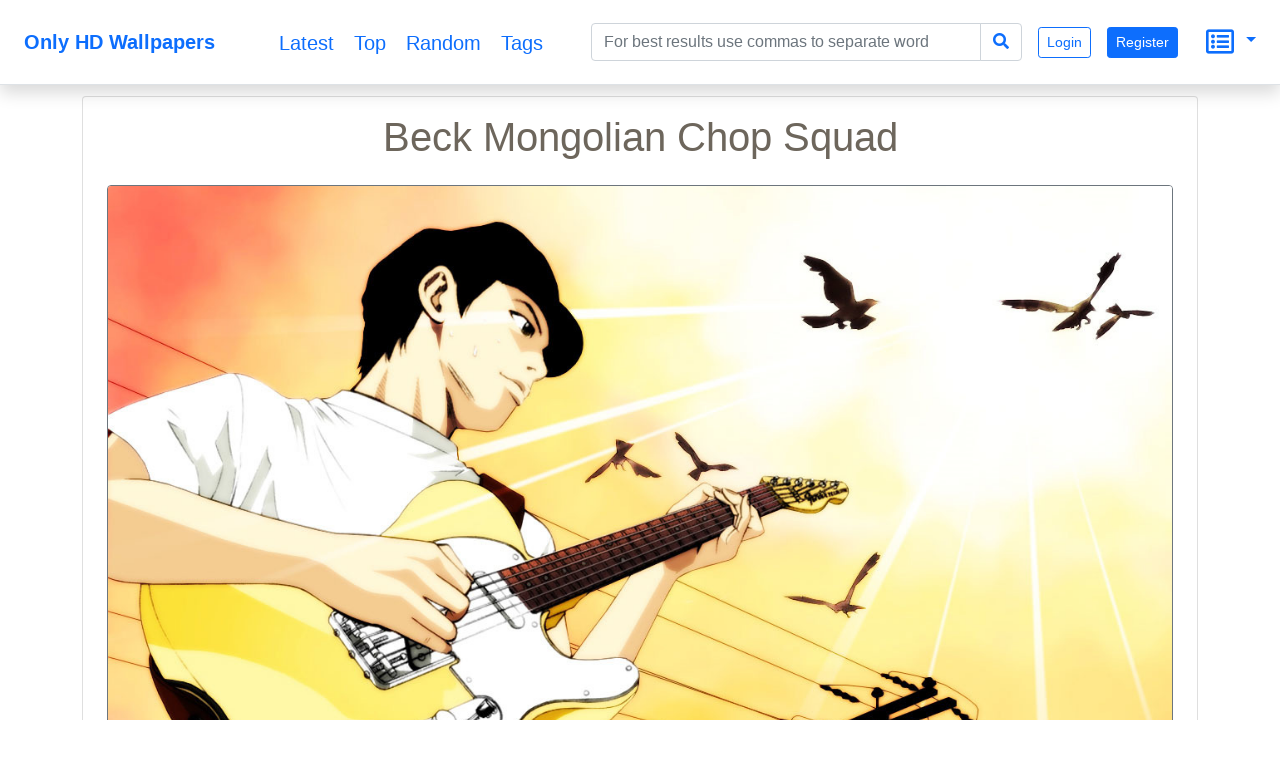

--- FILE ---
content_type: text/html; charset=UTF-8
request_url: https://onlyhdwallpapers.com/beck-mongolian-chop-squad-1U6A
body_size: 7232
content:
<!DOCTYPE html>
<html lang="en">
<head>
    <title>Beck Mongolian Chop Squad</title>
    <meta charset="UTF-8">
    <meta name="viewport" content="width=device-width, initial-scale=1, shrink-to-fit=no">
    <meta name="theme-color" content="#FFF">
    <meta name="author" content="">
    <meta name="google-site-verification" content="bD4tV4Sl-EwlSwu4w1alwBUpBtTV_kAj0pkGjAarY-w">
    <meta name="yandex-verification" content="52377bb9620367bb">
    <meta itemprop="url" content="https://onlyhdwallpapers.com/">
    <meta name="keywords" content="squad, beck, chop, Mongolian, Beck Mongolian Chop Squad">
    <meta name="description" content="Beck Mongolian Chop Squad">
    <link rel="manifest" href="/manifest.webmanifest">
    <link rel="icon" href="/build/images/logo.svg" sizes="any" type="image/svg+xml">
    <link rel="dns-prefetch" href="https://cdnjs.cloudflare.com">
    <link rel="dns-prefetch" href="https://www.googletagmanager.com">
    <link rel="preconnect" href="https://cdnjs.cloudflare.com">
    <link rel="preconnect" href="https://www.googletagmanager.com">
            <script src="/build/runtime.e4b160ba.js" defer></script><script src="/build/416.97b1e356.js" defer></script><script src="/build/448.498ea1a0.js" defer></script><script src="/build/app.cc271edd.js" defer></script>
        <link rel="stylesheet" href="https://cdnjs.cloudflare.com/ajax/libs/twitter-bootstrap/5.0.0-beta3/css/bootstrap.min.css" integrity="sha512-N415hCJJdJx+1UBfULt+i+ihvOn42V/kOjOpp1UTh4CZ70Hx5bDlKryWaqEKfY/8EYOu/C2MuyaluJryK1Lb5Q==" crossorigin="anonymous" />
    <script defer src="https://cdnjs.cloudflare.com/ajax/libs/twitter-bootstrap/5.0.0-beta3/js/bootstrap.bundle.min.js" integrity="sha512-DSdiuNZtfUhehZHXtit9Sa/83i06YSnvT8Js8drwdkVCDMk3JwpIxdhf2oRUByUDB3wguN2iAzoTNfxFAuqGyA==" crossorigin="anonymous"></script>
    <link rel="stylesheet" href="https://cdnjs.cloudflare.com/ajax/libs/font-awesome/5.15.3/css/all.min.css" integrity="sha512-iBBXm8fW90+nuLcSKlbmrPcLa0OT92xO1BIsZ+ywDWZCvqsWgccV3gFoRBv0z+8dLJgyAHIhR35VZc2oM/gI1w==" crossorigin="anonymous" />
    <script src="https://cdnjs.cloudflare.com/ajax/libs/jquery/3.5.1/jquery.min.js" integrity="sha512-bLT0Qm9VnAYZDflyKcBaQ2gg0hSYNQrJ8RilYldYQ1FxQYoCLtUjuuRuZo+fjqhx/qtq/1itJ0C2ejDxltZVFg==" crossorigin="anonymous" referrerpolicy="no-referrer"></script>
    <link rel="stylesheet" href="https://cdnjs.cloudflare.com/ajax/libs/jqueryui/1.12.1/themes/base/jquery-ui.min.css" integrity="sha512-okE4owXD0kfXzgVXBzCDIiSSlpXn3tJbNodngsTnIYPJWjuYhtJ+qMoc0+WUwLHeOwns0wm57Ka903FqQKM1sA==" crossorigin="anonymous" />
    <script defer src="https://cdnjs.cloudflare.com/ajax/libs/jqueryui/1.12.1/jquery-ui.min.js" integrity="sha512-uto9mlQzrs59VwILcLiRYeLKPPbS/bT71da/OEBYEwcdNUk8jYIy+D176RYoop1Da+f9mvkYrmj5MCLZWEtQuA==" crossorigin="anonymous"></script>
            <link rel="stylesheet" href="/build/app.c3e309a7.css">
        <script>
        document.addEventListener('DOMContentLoaded', function (event) {
            let scroller = {
                pageNumber: 1,
                lastPage: false,
                pageLimit: 48
            }
            const scrollObserver = new IntersectionObserver((entries) => {
                entries.forEach((entry) => {
                    callAjax(entry);
                });
            }, { root: null, rootMargin: '0px', threshold: 0 });

            function callAjax(entry) {
                if (entry.intersectionRatio > 0) {
                    $.ajax({
                        type: entry.target.dataset.scrollMethod,
                        url: encodeURI(entry.target.dataset.scrollUrl + entry.target.dataset.scrollQueryParameters) + '&page=' + ++scroller.pageNumber,
                        dataType: 'json',
                        cache: true,
                        success: function (data) {
                            if (data.length) {
                                data.forEach((value) => {
                                    let newElement = generateThumbnailBlock(value);
                                    document.getElementById(entry.target.dataset.target).append(newElement);
                                    lazyImageObserver.observe(newElement);
                                });
                                scroller.timer = window.setTimeout(function () {
                                    callAjax(entry)
                                }, 1000);
                            } else if (!data.length || data.length < scroller.pageLimit) {
                                scroller.lastPage = true;
                                scrollObserver.unobserve(entry.target);
                            }
                        },
                        error: function () {
                            console.log('scroll error in data processing..')
                        }
                    });
                } else {
                    window.clearTimeout(scroller.timer);
                }
            }

            function generateThumbnailBlock(data) {
                let infoElement = document.createElement('i');
                infoElement.className = 'me-2 fas fa-eye';
                let divElement = document.createElement('div');
                divElement.className = 'mt-1';
                divElement.appendChild(infoElement);
                divElement.innerHTML += data.totalViewCount;
                let h2Element = document.createElement('h2');
                h2Element.innerText = data.nameEn;
                h2Element.title = data.nameEn;
                h2Element.className = 'h5 overflow-hidden text-truncate mx-auto';
                h2Element.style.lineHeight = '2rem'
                h2Element.style.maxWidth = '21ch'
                h2Element.setAttribute('itemprop','name');
                h2Element.dataset.bsToggle = 'tooltip';
                h2Element.dataset.placement = 'top';
                let imgElement = document.createElement('img');
                imgElement.alt = data.nameEn;
                imgElement.className = 'rounded border';
                imgElement.setAttribute('itemprop', 'contentUrl');
                imgElement.src = "data:image/svg+xml;charset=UTF-8,%3Csvg xmlns='http://www.w3.org/2000/svg' style='margin: auto; background: rgb(199, 199, 199) none repeat scroll 0%25 0%25; display: block;' width='240px' height='135px' viewBox='0 0 100 100' preserveAspectRatio='xMidYMid'%3E%3Ccircle cx='50' cy='50' r='0' fill='none' stroke='%23949494' stroke-width='2'%3E%3Canimate attributeName='r' repeatCount='indefinite' dur='2s' values='0;48' keyTimes='0;1' keySplines='0 0.2 0.8 1' calcMode='spline' begin='-1s'%3E%3C/animate%3E%3Canimate attributeName='opacity' repeatCount='indefinite' dur='2s' values='1;0' keyTimes='0;1' keySplines='0.2 0 0.8 1' calcMode='spline' begin='-1s'%3E%3C/animate%3E%3C/circle%3E%3Ccircle cx='50' cy='50' r='0' fill='none' stroke='%23939393' stroke-width='2'%3E%3Canimate attributeName='r' repeatCount='indefinite' dur='2s' values='0;48' keyTimes='0;1' keySplines='0 0.2 0.8 1' calcMode='spline'%3E%3C/animate%3E%3Canimate attributeName='opacity' repeatCount='indefinite' dur='2s' values='1;0' keyTimes='0;1' keySplines='0.2 0 0.8 1' calcMode='spline'%3E%3C/animate%3E%3C/circle%3E%3C/svg%3E";
                imgElement.dataset.src = data.imageUrlSmall;
                imgElement.style.width = '100%'
                imgElement.style.height = '100%'
                let sourceElement = document.createElement('source');
                sourceElement.type = 'image/jpeg';
                sourceElement.media = '(max-width: 1199px)';
                sourceElement.dataset.srcset = data.imageUrlBig;
                let sourceElement2 = document.createElement('source');
                sourceElement2.type = 'image/jpeg';
                sourceElement2.media = '(max-width: 1200px)';
                sourceElement2.dataset.srcset = data.imageUrlSmall;
                let pictureElement = document.createElement('picture');
                pictureElement.appendChild(sourceElement);
                pictureElement.appendChild(sourceElement2);
                pictureElement.appendChild(imgElement);
                let divElement2 = document.createElement('div');
                divElement2.className = 'rounded border m-1 p-1 m-sm-2 p-sm-2 m-md-3 p-md-3 bg-white hovered-shadow';
                divElement2.appendChild(h2Element)
                divElement2.appendChild(pictureElement)
                divElement2.appendChild(divElement)
                lazyImageObserver.observe(pictureElement)
                let aElement = document.createElement('a');
                aElement.className = 'text-decoration-none text-dark';
                aElement.href = '/' + data.url + '-' + data.id;
                aElement.appendChild(divElement2)
                let divElement3 = document.createElement('div');
                divElement3.className = 'wallpaper d-inline-block col-12 col-sm-5 col-md-5 col-lg-5 col-xl-3 col-xxl-auto';
                divElement3.setAttribute('itemscope','');
                divElement3.setAttribute('itemtype', 'https://schema.org/ImageObject');
                divElement3.appendChild(aElement);
                return divElement3;
            }

            const lazyImageObserver = new IntersectionObserver((entries) =>
                entries.forEach((entry) => {
                    if (entry.isIntersecting) {
                        entry.target.childNodes.forEach(childElement => replacePictureSourceAndImgSets(childElement));
                        lazyImageObserver.unobserve(entry.target);
                    }
                })
            );
            function replacePictureSourceAndImgSets(element){
                if (element.tagName === 'SOURCE') {
                    element.srcset = element.dataset.srcset;
                    delete element.dataset.srcset;
                }
                if (element.tagName === 'IMG') {
                    element.src = element.dataset.src;
                    delete element.dataset.src;
                }
            }

            document.querySelectorAll('picture').forEach((element) => lazyImageObserver.observe(element));
            document.querySelectorAll('#scrollTrigger').forEach((element) => scrollObserver.observe(element));

            $(document).ready(function () {
                $('.toast').toast('show');
            });
            let popoverTriggerList = [].slice.call(document.querySelectorAll('[data-bs-toggle="popover"]'));
            popoverTriggerList.map(function (popoverTriggerEl) {
                return new bootstrap.Popover(popoverTriggerEl)
            });
        })
    </script>
            <script async src="https://www.googletagmanager.com/gtag/js?id=UA-144499021-1"></script>
        <script>
            window.dataLayer = window.dataLayer || [];
            function gtag(){dataLayer.push(arguments);}
            gtag('js', new Date());
            gtag('config', 'UA-144499021-1');
        </script>
    </head>
<body>
<nav itemscope itemtype="http://www.schema.org/SiteNavigationElement"
     class="navbar fixed-top navbar-expand-lg navbar-light bg-white border-bottom shadow mb-5">
    <div itemscope itemtype="https://schema.org/WebSite" class="d-inline-block mx-auto">
        <a itemprop="url" href="https://onlyhdwallpapers.com/" class="navbar-brand mx-auto mx-lg-2">
        <span itemprop="name" class="ms-3 me-3 align-middle d-inline-block text-primary fw-bold">
            Only HD Wallpapers
        </span></a>
    </div>
    <button class="navbar-toggler ms-1 me-1" type="button" data-bs-toggle="collapse" data-bs-target="#navbarsMenu"
            aria-controls="navbarsMenu" aria-expanded="false" aria-label="Toggle navigation">
        <span class="navbar-toggler-icon"></span>
    </button>
    <div itemscope itemtype="https://schema.org/BreadcrumbList"
         class="collapse navbar-collapse pe-2 text-end" id="navbarsMenu">
        <div itemprop="itemListElement" itemscope itemtype="https://schema.org/ListItem"
             class="mx-auto col-md-4 align-middle text-center">
            <a itemprop="url" class="h5 align-middle" title="Latest" href="https://onlyhdwallpapers.com/latest">
                <i class="m-3 far fa-clock d-inline-block d-xl-none"></i><span itemprop="name" class="d-none d-xl-inline-block align-middle ms-2 me-2">
                    Latest
                </span><meta itemprop="position" content="1"></a>
            <a itemprop="url" class="h5 align-middle" title="Top" href="https://onlyhdwallpapers.com/top">
                <i class="m-3 far fa-gem d-inline-block d-xl-none"></i><span itemprop="name" class="d-none d-xl-inline-block align-middle ms-2 me-2">
                    Top
                </span><meta itemprop="position" content="1"></a>
            <a itemprop="url" class="h5 align-middle" title="Random" href="https://onlyhdwallpapers.com/random">
                <i class="m-3 fas fa-random d-inline-block d-xl-none"></i><span itemprop="name" class="d-none d-xl-inline-block align-middle ms-2 me-2">
                    Random
                </span><meta itemprop="position" content="1"></a>
            <a itemprop="url" class="h5 align-middle" title="Tags" href="https://onlyhdwallpapers.com/tags">
                <i class="m-3 fas fa-tags d-inline-block d-xl-none"></i><span itemprop="name" class="d-none d-xl-inline-block align-middle ms-2 me-2">
                    Tags
                </span><meta itemprop="position" content="1"></a>
        </div>
        <form method="get" action="/search" itemprop="potentialAction" itemscope="" itemtype="https://schema.org/SearchAction" class="container-fluid mx-auto input-group p-2">
<div class="input-group">
    <input type="search" id="q" name="q" data-autocomplete-url="/api/tags" data-autocomplete-field="nameEn" data-autocomplete-multi="data-autocomplete-multi" itemprop="query-input" placeholder="For best results use commas to separate word" class="form-control col-lg-auto mx-auto js-autocomplete form-control" aria-describedby="search-addon" />
    <meta itemprop="target" content="https://onlyhdwallpapers.com/search?q={q}"/>
    <button class="btn btn-outline-primary" style="border: 1px solid #ced4da;" type="submit" id="search-addon"><i
                class="fa fa-search"></i></button>
</div>
</form>

                            <a class="m-2 btn btn-sm btn-outline-primary" role="button"
                   href="/authentication">Login</a>
                <a class="m-2 btn btn-sm btn-primary" role="button"
                   href="/registration">Register</a>
                        <div class="dropdown d-inline-block p-3">
                <a href="#" id="dropdownSecondary" data-bs-toggle="dropdown" aria-expanded="false"
                   class="dropdown-toggle text-decoration-none text-start">
                    <i class="m-1 align-middle far fa-list-alt h3"></i>
                </a>
                <div class="dropdown-menu dropdown-menu-end text-start p-2"
                     aria-labelledby="dropdownSecondary">
                    <a class="d-block ms-2 me-2 mt-4 mb-4 hovered-underline text-decoration-none text-nowrap text-primary"
                       href="/privacy-and-cookies">Privacy and Cookies</a>
                    <a class="d-block ms-2 me-2 mt-4 mb-4 hovered-underline text-decoration-none text-nowrap text-primary"
                       href="/terms-and-conditions">Terms and Conditions</a>
                    <a class="d-block ms-2 me-2 mt-4 mb-4 hovered-underline text-decoration-none text-nowrap text-primary"
                       href="/disclaimer">Disclaimer</a>
                    <a class="d-block ms-2 me-2 mt-4 mb-4 hovered-underline text-decoration-none text-nowrap text-primary"
                       href="/feedbacks/new">Contact Us</a>
                    <a class="d-block ms-2 me-2 mt-4 mb-4 hovered-underline text-decoration-none text-nowrap text-primary"
                       href="/about-us">About Us</a>
                </div>
            </div>
        </div>
</nav>
<div class="container text-center mt-5 pt-5">
    </div>

<div class="mx-auto text-center pb-5 bg-white d-block" style="min-height: 90vh;">
        <div class="container text-center">
        <div class="card hovered-shadow">
            <div class="card-body">
                <h1 class="card-title">Beck Mongolian Chop Squad</h1>
            </div>
            <div class="ps-4 pe-4">
                                    <picture>
                        <!--source type="image/jwebp"
                            media="(min-width: 577px)"
                            data-srcset="/wallpaper/beck-mongolian-chop-squad-1U6A.jpg?preview 1x,
/wallpaper/beck-mongolian-chop-squad-1U6A.jpg?preview 2x"-->
                        <source type="image/jpeg"
                                srcset=""
                                media="(max-width: 767px)"
                                data-srcset="/thumbnail-big/beck-mongolian-chop-squad-1U6A.jpg">
                        <source type="image/jpeg"
                                srcset=""
                                media="(min-width: 768px)"
                                data-srcset="/wallpaper/beck-mongolian-chop-squad-1U6A.jpg?preview">
                        <img
                                class="rounded border border-secondary"
                                width="100%" height="100%"
                                alt="Beck Mongolian Chop Squad"
                                itemprop="contentUrl"
                                data-src="/thumbnail-small/beck-mongolian-chop-squad-1U6A.jpg"
                                src="[data-uri]">
                    </picture>
                            </div>
            <div class="card-body">
                                    <div itemscope itemtype="https://schema.org/BreadcrumbList">
                                                    <div itemprop="itemListElement" itemscope itemtype="https://schema.org/ListItem"
                                 class="d-inline-block">
                                <a itemtype="https://schema.org/Thing" itemprop="item"
                                   style="font-size: 0.9rem"
                                   class="border rounded text-decoration-none btn-outline-secondary m-1 text-nowrap d-inline-block"
                                   href="/tag/squad" role="button">
                                <span class="ps-2 pe-2 pt-1 pb-1 d-inline-block"
                                      style="position: relative;background: rgba(0,0,0,0.15);"><i
                                            class="fas fa-tag"></i></span>
                                    <span itemprop="name" class="ms-1 me-2">squad</span></a>
                                <meta itemprop="position" content="2">
                            </div>
                                                    <div itemprop="itemListElement" itemscope itemtype="https://schema.org/ListItem"
                                 class="d-inline-block">
                                <a itemtype="https://schema.org/Thing" itemprop="item"
                                   style="font-size: 0.9rem"
                                   class="border rounded text-decoration-none btn-outline-secondary m-1 text-nowrap d-inline-block"
                                   href="/tag/beck" role="button">
                                <span class="ps-2 pe-2 pt-1 pb-1 d-inline-block"
                                      style="position: relative;background: rgba(0,0,0,0.15);"><i
                                            class="fas fa-tag"></i></span>
                                    <span itemprop="name" class="ms-1 me-2">beck</span></a>
                                <meta itemprop="position" content="2">
                            </div>
                                                    <div itemprop="itemListElement" itemscope itemtype="https://schema.org/ListItem"
                                 class="d-inline-block">
                                <a itemtype="https://schema.org/Thing" itemprop="item"
                                   style="font-size: 0.9rem"
                                   class="border rounded text-decoration-none btn-outline-secondary m-1 text-nowrap d-inline-block"
                                   href="/tag/chop" role="button">
                                <span class="ps-2 pe-2 pt-1 pb-1 d-inline-block"
                                      style="position: relative;background: rgba(0,0,0,0.15);"><i
                                            class="fas fa-tag"></i></span>
                                    <span itemprop="name" class="ms-1 me-2">chop</span></a>
                                <meta itemprop="position" content="2">
                            </div>
                                                    <div itemprop="itemListElement" itemscope itemtype="https://schema.org/ListItem"
                                 class="d-inline-block">
                                <a itemtype="https://schema.org/Thing" itemprop="item"
                                   style="font-size: 0.9rem"
                                   class="border rounded text-decoration-none btn-outline-secondary m-1 text-nowrap d-inline-block"
                                   href="/tag/mongolian" role="button">
                                <span class="ps-2 pe-2 pt-1 pb-1 d-inline-block"
                                      style="position: relative;background: rgba(0,0,0,0.15);"><i
                                            class="fas fa-tag"></i></span>
                                    <span itemprop="name" class="ms-1 me-2">Mongolian</span></a>
                                <meta itemprop="position" content="2">
                            </div>
                                                    <div itemprop="itemListElement" itemscope itemtype="https://schema.org/ListItem"
                                 class="d-inline-block">
                                <a itemtype="https://schema.org/Thing" itemprop="item"
                                   style="font-size: 0.9rem"
                                   class="border rounded text-decoration-none btn-outline-secondary m-1 text-nowrap d-inline-block"
                                   href="/tag/beck-mongolian-chop-squad" role="button">
                                <span class="ps-2 pe-2 pt-1 pb-1 d-inline-block"
                                      style="position: relative;background: rgba(0,0,0,0.15);"><i
                                            class="fas fa-tag"></i></span>
                                    <span itemprop="name" class="ms-1 me-2">Beck Mongolian Chop Squad</span></a>
                                <meta itemprop="position" content="2">
                            </div>
                                            </div>
                                <p class="card-text"></p>
            </div>
            <div class="container-fluid">
                <div>
                   <span class="d-block">Original resolution: 1280x1024px</span>
                   <span class="d-block">File format: JPG</span>
                </div>
            <div class="btn-group float-end m-2">
                <button type="button" class="float-end btn btn-sm btn-primary text-white dropdown-toggle" data-bs-toggle="dropdown" aria-haspopup="true" aria-expanded="false">
                    Download
                </button>
                <div class="dropdown-menu dropdown-menu-end">
                    <a class="dropdown-item"
                                                            href="/wallpaper/beck-mongolian-chop-squad-1U6A.jpg"
                                                   download>Original</a>
                    <div class="dropdown-divider"></div>
                </div>
            </div>
            </div>
                        <div class="card-footer">
                <div class="w-100 text-muted">
                    <div class="d-inline-block float-sm-start ms-2 me-2">
                        Total views: 12
                    </div>
                    <div class="d-inline-block float-sm-end ms-2 me-2">
                        Created: 2021-03-20
                    </div>
                </div>
            </div>
        </div>
    </div>
    <div class="container-fluid mt-5 text-center">
        <h2>Related wallpapers</h2>
        <div id="main_content">
        <div class="wallpaper d-inline-block col-12 col-sm-5 col-md-5 col-lg-5 col-xl-3 col-xxl-auto" itemscope
         itemtype="https://schema.org/ImageObject">
        <a class="text-decoration-none text-dark"
           href="/beck-beck-mongolian-chop-1rqT">
            <div class="rounded border m-1 p-1 m-sm-2 p-sm-2 m-md-3 p-md-3 bg-white hovered-shadow">
                <h2 itemprop="name" data-bs-toggle="tooltip"
                    data-placement="top" title="Beck Beck Mongolian Chop"
                    class="h5 overflow-hidden text-truncate mx-auto"
                    style="line-height: 2rem;max-width: 21ch">Beck Beck Mongolian Chop</h2>
                                    <picture>
                        <!--source type="image/jwebp"
                            media="(min-width: 577px)"
                            data-srcset="/thumbnail-big/beck-beck-mongolian-chop-1rqT.jpg 1x,
                            /thumbnail-small/beck-beck-mongolian-chop-1rqT.jpg 2x"-->
                        <source type="image/jpeg"
                                srcset=""
                                media="(max-width: 1199px)"
                                data-srcset="/thumbnail-big/beck-beck-mongolian-chop-1rqT.jpg">
                        <source type="image/jpeg"
                                srcset=""
                                media="(min-width: 1200px)"
                                data-srcset="/thumbnail-small/beck-beck-mongolian-chop-1rqT.jpg">
                        <img alt="Beck Beck Mongolian Chop"
                             style="width: 100%;height: 100%"
                             itemprop="contentUrl"
                             class="rounded border"
                             data-src="/thumbnail-small/beck-beck-mongolian-chop-1rqT.jpg"
                             src="[data-uri]">
                    </picture>
                                <div class="mt-1">
                    <i class="me-2 fas fa-eye"></i> 12
                </div>
            </div>
        </a>
    </div>
        <div class="wallpaper d-inline-block col-12 col-sm-5 col-md-5 col-lg-5 col-xl-3 col-xxl-auto" itemscope
         itemtype="https://schema.org/ImageObject">
        <a class="text-decoration-none text-dark"
           href="/beck-beck-mongolian-chop-1yhN">
            <div class="rounded border m-1 p-1 m-sm-2 p-sm-2 m-md-3 p-md-3 bg-white hovered-shadow">
                <h2 itemprop="name" data-bs-toggle="tooltip"
                    data-placement="top" title="Beck Beck Mongolian Chop"
                    class="h5 overflow-hidden text-truncate mx-auto"
                    style="line-height: 2rem;max-width: 21ch">Beck Beck Mongolian Chop</h2>
                                    <picture>
                        <!--source type="image/jwebp"
                            media="(min-width: 577px)"
                            data-srcset="/thumbnail-big/beck-beck-mongolian-chop-1yhN.jpg 1x,
                            /thumbnail-small/beck-beck-mongolian-chop-1yhN.jpg 2x"-->
                        <source type="image/jpeg"
                                srcset=""
                                media="(max-width: 1199px)"
                                data-srcset="/thumbnail-big/beck-beck-mongolian-chop-1yhN.jpg">
                        <source type="image/jpeg"
                                srcset=""
                                media="(min-width: 1200px)"
                                data-srcset="/thumbnail-small/beck-beck-mongolian-chop-1yhN.jpg">
                        <img alt="Beck Beck Mongolian Chop"
                             style="width: 100%;height: 100%"
                             itemprop="contentUrl"
                             class="rounded border"
                             data-src="/thumbnail-small/beck-beck-mongolian-chop-1yhN.jpg"
                             src="[data-uri]">
                    </picture>
                                <div class="mt-1">
                    <i class="me-2 fas fa-eye"></i> 15
                </div>
            </div>
        </a>
    </div>
        <div class="wallpaper d-inline-block col-12 col-sm-5 col-md-5 col-lg-5 col-xl-3 col-xxl-auto" itemscope
         itemtype="https://schema.org/ImageObject">
        <a class="text-decoration-none text-dark"
           href="/beck-beck-mongolian-chop-1uHO">
            <div class="rounded border m-1 p-1 m-sm-2 p-sm-2 m-md-3 p-md-3 bg-white hovered-shadow">
                <h2 itemprop="name" data-bs-toggle="tooltip"
                    data-placement="top" title="Beck Beck Mongolian Chop"
                    class="h5 overflow-hidden text-truncate mx-auto"
                    style="line-height: 2rem;max-width: 21ch">Beck Beck Mongolian Chop</h2>
                                    <picture>
                        <!--source type="image/jwebp"
                            media="(min-width: 577px)"
                            data-srcset="/thumbnail-big/beck-beck-mongolian-chop-1uHO.jpg 1x,
                            /thumbnail-small/beck-beck-mongolian-chop-1uHO.jpg 2x"-->
                        <source type="image/jpeg"
                                srcset=""
                                media="(max-width: 1199px)"
                                data-srcset="/thumbnail-big/beck-beck-mongolian-chop-1uHO.jpg">
                        <source type="image/jpeg"
                                srcset=""
                                media="(min-width: 1200px)"
                                data-srcset="/thumbnail-small/beck-beck-mongolian-chop-1uHO.jpg">
                        <img alt="Beck Beck Mongolian Chop"
                             style="width: 100%;height: 100%"
                             itemprop="contentUrl"
                             class="rounded border"
                             data-src="/thumbnail-small/beck-beck-mongolian-chop-1uHO.jpg"
                             src="[data-uri]">
                    </picture>
                                <div class="mt-1">
                    <i class="me-2 fas fa-eye"></i> 17
                </div>
            </div>
        </a>
    </div>
        <div class="wallpaper d-inline-block col-12 col-sm-5 col-md-5 col-lg-5 col-xl-3 col-xxl-auto" itemscope
         itemtype="https://schema.org/ImageObject">
        <a class="text-decoration-none text-dark"
           href="/beck-beck-mongolian-chop-1o7r">
            <div class="rounded border m-1 p-1 m-sm-2 p-sm-2 m-md-3 p-md-3 bg-white hovered-shadow">
                <h2 itemprop="name" data-bs-toggle="tooltip"
                    data-placement="top" title="Beck Beck Mongolian Chop"
                    class="h5 overflow-hidden text-truncate mx-auto"
                    style="line-height: 2rem;max-width: 21ch">Beck Beck Mongolian Chop</h2>
                                    <picture>
                        <!--source type="image/jwebp"
                            media="(min-width: 577px)"
                            data-srcset="/thumbnail-big/beck-beck-mongolian-chop-1o7r.jpg 1x,
                            /thumbnail-small/beck-beck-mongolian-chop-1o7r.jpg 2x"-->
                        <source type="image/jpeg"
                                srcset=""
                                media="(max-width: 1199px)"
                                data-srcset="/thumbnail-big/beck-beck-mongolian-chop-1o7r.jpg">
                        <source type="image/jpeg"
                                srcset=""
                                media="(min-width: 1200px)"
                                data-srcset="/thumbnail-small/beck-beck-mongolian-chop-1o7r.jpg">
                        <img alt="Beck Beck Mongolian Chop"
                             style="width: 100%;height: 100%"
                             itemprop="contentUrl"
                             class="rounded border"
                             data-src="/thumbnail-small/beck-beck-mongolian-chop-1o7r.jpg"
                             src="[data-uri]">
                    </picture>
                                <div class="mt-1">
                    <i class="me-2 fas fa-eye"></i> 15
                </div>
            </div>
        </a>
    </div>
        <div class="wallpaper d-inline-block col-12 col-sm-5 col-md-5 col-lg-5 col-xl-3 col-xxl-auto" itemscope
         itemtype="https://schema.org/ImageObject">
        <a class="text-decoration-none text-dark"
           href="/beck-beck-mongolian-chop-1adg">
            <div class="rounded border m-1 p-1 m-sm-2 p-sm-2 m-md-3 p-md-3 bg-white hovered-shadow">
                <h2 itemprop="name" data-bs-toggle="tooltip"
                    data-placement="top" title="Beck Beck Mongolian Chop"
                    class="h5 overflow-hidden text-truncate mx-auto"
                    style="line-height: 2rem;max-width: 21ch">Beck Beck Mongolian Chop</h2>
                                    <picture>
                        <!--source type="image/jwebp"
                            media="(min-width: 577px)"
                            data-srcset="/thumbnail-big/beck-beck-mongolian-chop-1adg.jpg 1x,
                            /thumbnail-small/beck-beck-mongolian-chop-1adg.jpg 2x"-->
                        <source type="image/jpeg"
                                srcset=""
                                media="(max-width: 1199px)"
                                data-srcset="/thumbnail-big/beck-beck-mongolian-chop-1adg.jpg">
                        <source type="image/jpeg"
                                srcset=""
                                media="(min-width: 1200px)"
                                data-srcset="/thumbnail-small/beck-beck-mongolian-chop-1adg.jpg">
                        <img alt="Beck Beck Mongolian Chop"
                             style="width: 100%;height: 100%"
                             itemprop="contentUrl"
                             class="rounded border"
                             data-src="/thumbnail-small/beck-beck-mongolian-chop-1adg.jpg"
                             src="[data-uri]">
                    </picture>
                                <div class="mt-1">
                    <i class="me-2 fas fa-eye"></i> 13
                </div>
            </div>
        </a>
    </div>
        <div class="wallpaper d-inline-block col-12 col-sm-5 col-md-5 col-lg-5 col-xl-3 col-xxl-auto" itemscope
         itemtype="https://schema.org/ImageObject">
        <a class="text-decoration-none text-dark"
           href="/beck-beck-mongolian-chop-1nUR">
            <div class="rounded border m-1 p-1 m-sm-2 p-sm-2 m-md-3 p-md-3 bg-white hovered-shadow">
                <h2 itemprop="name" data-bs-toggle="tooltip"
                    data-placement="top" title="Beck Beck Mongolian Chop"
                    class="h5 overflow-hidden text-truncate mx-auto"
                    style="line-height: 2rem;max-width: 21ch">Beck Beck Mongolian Chop</h2>
                                    <picture>
                        <!--source type="image/jwebp"
                            media="(min-width: 577px)"
                            data-srcset="/thumbnail-big/beck-beck-mongolian-chop-1nUR.jpg 1x,
                            /thumbnail-small/beck-beck-mongolian-chop-1nUR.jpg 2x"-->
                        <source type="image/jpeg"
                                srcset=""
                                media="(max-width: 1199px)"
                                data-srcset="/thumbnail-big/beck-beck-mongolian-chop-1nUR.jpg">
                        <source type="image/jpeg"
                                srcset=""
                                media="(min-width: 1200px)"
                                data-srcset="/thumbnail-small/beck-beck-mongolian-chop-1nUR.jpg">
                        <img alt="Beck Beck Mongolian Chop"
                             style="width: 100%;height: 100%"
                             itemprop="contentUrl"
                             class="rounded border"
                             data-src="/thumbnail-small/beck-beck-mongolian-chop-1nUR.jpg"
                             src="[data-uri]">
                    </picture>
                                <div class="mt-1">
                    <i class="me-2 fas fa-eye"></i> 28
                </div>
            </div>
        </a>
    </div>
        <div class="wallpaper d-inline-block col-12 col-sm-5 col-md-5 col-lg-5 col-xl-3 col-xxl-auto" itemscope
         itemtype="https://schema.org/ImageObject">
        <a class="text-decoration-none text-dark"
           href="/beck-mongolian-chop-squad-1U6A">
            <div class="rounded border m-1 p-1 m-sm-2 p-sm-2 m-md-3 p-md-3 bg-white hovered-shadow">
                <h2 itemprop="name" data-bs-toggle="tooltip"
                    data-placement="top" title="Beck Mongolian Chop Squad"
                    class="h5 overflow-hidden text-truncate mx-auto"
                    style="line-height: 2rem;max-width: 21ch">Beck Mongolian Chop Squad</h2>
                                    <picture>
                        <!--source type="image/jwebp"
                            media="(min-width: 577px)"
                            data-srcset="/thumbnail-big/beck-mongolian-chop-squad-1U6A.jpg 1x,
                            /thumbnail-small/beck-mongolian-chop-squad-1U6A.jpg 2x"-->
                        <source type="image/jpeg"
                                srcset=""
                                media="(max-width: 1199px)"
                                data-srcset="/thumbnail-big/beck-mongolian-chop-squad-1U6A.jpg">
                        <source type="image/jpeg"
                                srcset=""
                                media="(min-width: 1200px)"
                                data-srcset="/thumbnail-small/beck-mongolian-chop-squad-1U6A.jpg">
                        <img alt="Beck Mongolian Chop Squad"
                             style="width: 100%;height: 100%"
                             itemprop="contentUrl"
                             class="rounded border"
                             data-src="/thumbnail-small/beck-mongolian-chop-squad-1U6A.jpg"
                             src="[data-uri]">
                    </picture>
                                <div class="mt-1">
                    <i class="me-2 fas fa-eye"></i> 12
                </div>
            </div>
        </a>
    </div>
        <div class="wallpaper d-inline-block col-12 col-sm-5 col-md-5 col-lg-5 col-xl-3 col-xxl-auto" itemscope
         itemtype="https://schema.org/ImageObject">
        <a class="text-decoration-none text-dark"
           href="/beck-beck-mongolian-chop-1ULa">
            <div class="rounded border m-1 p-1 m-sm-2 p-sm-2 m-md-3 p-md-3 bg-white hovered-shadow">
                <h2 itemprop="name" data-bs-toggle="tooltip"
                    data-placement="top" title="Beck Beck Mongolian Chop"
                    class="h5 overflow-hidden text-truncate mx-auto"
                    style="line-height: 2rem;max-width: 21ch">Beck Beck Mongolian Chop</h2>
                                    <picture>
                        <!--source type="image/jwebp"
                            media="(min-width: 577px)"
                            data-srcset="/thumbnail-big/beck-beck-mongolian-chop-1ULa.jpg 1x,
                            /thumbnail-small/beck-beck-mongolian-chop-1ULa.jpg 2x"-->
                        <source type="image/jpeg"
                                srcset=""
                                media="(max-width: 1199px)"
                                data-srcset="/thumbnail-big/beck-beck-mongolian-chop-1ULa.jpg">
                        <source type="image/jpeg"
                                srcset=""
                                media="(min-width: 1200px)"
                                data-srcset="/thumbnail-small/beck-beck-mongolian-chop-1ULa.jpg">
                        <img alt="Beck Beck Mongolian Chop"
                             style="width: 100%;height: 100%"
                             itemprop="contentUrl"
                             class="rounded border"
                             data-src="/thumbnail-small/beck-beck-mongolian-chop-1ULa.jpg"
                             src="[data-uri]">
                    </picture>
                                <div class="mt-1">
                    <i class="me-2 fas fa-eye"></i> 11
                </div>
            </div>
        </a>
    </div>
        <div class="wallpaper d-inline-block col-12 col-sm-5 col-md-5 col-lg-5 col-xl-3 col-xxl-auto" itemscope
         itemtype="https://schema.org/ImageObject">
        <a class="text-decoration-none text-dark"
           href="/beck-beck-mongolian-chop-1ULs">
            <div class="rounded border m-1 p-1 m-sm-2 p-sm-2 m-md-3 p-md-3 bg-white hovered-shadow">
                <h2 itemprop="name" data-bs-toggle="tooltip"
                    data-placement="top" title="Beck Beck Mongolian Chop"
                    class="h5 overflow-hidden text-truncate mx-auto"
                    style="line-height: 2rem;max-width: 21ch">Beck Beck Mongolian Chop</h2>
                                    <picture>
                        <!--source type="image/jwebp"
                            media="(min-width: 577px)"
                            data-srcset="/thumbnail-big/beck-beck-mongolian-chop-1ULs.jpg 1x,
                            /thumbnail-small/beck-beck-mongolian-chop-1ULs.jpg 2x"-->
                        <source type="image/jpeg"
                                srcset=""
                                media="(max-width: 1199px)"
                                data-srcset="/thumbnail-big/beck-beck-mongolian-chop-1ULs.jpg">
                        <source type="image/jpeg"
                                srcset=""
                                media="(min-width: 1200px)"
                                data-srcset="/thumbnail-small/beck-beck-mongolian-chop-1ULs.jpg">
                        <img alt="Beck Beck Mongolian Chop"
                             style="width: 100%;height: 100%"
                             itemprop="contentUrl"
                             class="rounded border"
                             data-src="/thumbnail-small/beck-beck-mongolian-chop-1ULs.jpg"
                             src="[data-uri]">
                    </picture>
                                <div class="mt-1">
                    <i class="me-2 fas fa-eye"></i> 9
                </div>
            </div>
        </a>
    </div>
        <div class="wallpaper d-inline-block col-12 col-sm-5 col-md-5 col-lg-5 col-xl-3 col-xxl-auto" itemscope
         itemtype="https://schema.org/ImageObject">
        <a class="text-decoration-none text-dark"
           href="/beck-beck-mongolian-chop-1hK7">
            <div class="rounded border m-1 p-1 m-sm-2 p-sm-2 m-md-3 p-md-3 bg-white hovered-shadow">
                <h2 itemprop="name" data-bs-toggle="tooltip"
                    data-placement="top" title="Beck Beck Mongolian Chop"
                    class="h5 overflow-hidden text-truncate mx-auto"
                    style="line-height: 2rem;max-width: 21ch">Beck Beck Mongolian Chop</h2>
                                    <picture>
                        <!--source type="image/jwebp"
                            media="(min-width: 577px)"
                            data-srcset="/thumbnail-big/beck-beck-mongolian-chop-1hK7.jpg 1x,
                            /thumbnail-small/beck-beck-mongolian-chop-1hK7.jpg 2x"-->
                        <source type="image/jpeg"
                                srcset=""
                                media="(max-width: 1199px)"
                                data-srcset="/thumbnail-big/beck-beck-mongolian-chop-1hK7.jpg">
                        <source type="image/jpeg"
                                srcset=""
                                media="(min-width: 1200px)"
                                data-srcset="/thumbnail-small/beck-beck-mongolian-chop-1hK7.jpg">
                        <img alt="Beck Beck Mongolian Chop"
                             style="width: 100%;height: 100%"
                             itemprop="contentUrl"
                             class="rounded border"
                             data-src="/thumbnail-small/beck-beck-mongolian-chop-1hK7.jpg"
                             src="[data-uri]">
                    </picture>
                                <div class="mt-1">
                    <i class="me-2 fas fa-eye"></i> 11
                </div>
            </div>
        </a>
    </div>
        <div class="wallpaper d-inline-block col-12 col-sm-5 col-md-5 col-lg-5 col-xl-3 col-xxl-auto" itemscope
         itemtype="https://schema.org/ImageObject">
        <a class="text-decoration-none text-dark"
           href="/brunettes-beck-beck-mongolian-1kbe">
            <div class="rounded border m-1 p-1 m-sm-2 p-sm-2 m-md-3 p-md-3 bg-white hovered-shadow">
                <h2 itemprop="name" data-bs-toggle="tooltip"
                    data-placement="top" title="Brunettes beck Beck Mongolian"
                    class="h5 overflow-hidden text-truncate mx-auto"
                    style="line-height: 2rem;max-width: 21ch">Brunettes beck Beck Mongolian</h2>
                                    <picture>
                        <!--source type="image/jwebp"
                            media="(min-width: 577px)"
                            data-srcset="/thumbnail-big/brunettes-beck-beck-mongolian-1kbe.jpg 1x,
                            /thumbnail-small/brunettes-beck-beck-mongolian-1kbe.jpg 2x"-->
                        <source type="image/jpeg"
                                srcset=""
                                media="(max-width: 1199px)"
                                data-srcset="/thumbnail-big/brunettes-beck-beck-mongolian-1kbe.jpg">
                        <source type="image/jpeg"
                                srcset=""
                                media="(min-width: 1200px)"
                                data-srcset="/thumbnail-small/brunettes-beck-beck-mongolian-1kbe.jpg">
                        <img alt="Brunettes beck Beck Mongolian"
                             style="width: 100%;height: 100%"
                             itemprop="contentUrl"
                             class="rounded border"
                             data-src="/thumbnail-small/brunettes-beck-beck-mongolian-1kbe.jpg"
                             src="[data-uri]">
                    </picture>
                                <div class="mt-1">
                    <i class="me-2 fas fa-eye"></i> 11
                </div>
            </div>
        </a>
    </div>
        <div class="wallpaper d-inline-block col-12 col-sm-5 col-md-5 col-lg-5 col-xl-3 col-xxl-auto" itemscope
         itemtype="https://schema.org/ImageObject">
        <a class="text-decoration-none text-dark"
           href="/beck-beck-mongolian-chop-1kZo">
            <div class="rounded border m-1 p-1 m-sm-2 p-sm-2 m-md-3 p-md-3 bg-white hovered-shadow">
                <h2 itemprop="name" data-bs-toggle="tooltip"
                    data-placement="top" title="Beck Beck Mongolian Chop"
                    class="h5 overflow-hidden text-truncate mx-auto"
                    style="line-height: 2rem;max-width: 21ch">Beck Beck Mongolian Chop</h2>
                                    <picture>
                        <!--source type="image/jwebp"
                            media="(min-width: 577px)"
                            data-srcset="/thumbnail-big/beck-beck-mongolian-chop-1kZo.jpg 1x,
                            /thumbnail-small/beck-beck-mongolian-chop-1kZo.jpg 2x"-->
                        <source type="image/jpeg"
                                srcset=""
                                media="(max-width: 1199px)"
                                data-srcset="/thumbnail-big/beck-beck-mongolian-chop-1kZo.jpg">
                        <source type="image/jpeg"
                                srcset=""
                                media="(min-width: 1200px)"
                                data-srcset="/thumbnail-small/beck-beck-mongolian-chop-1kZo.jpg">
                        <img alt="Beck Beck Mongolian Chop"
                             style="width: 100%;height: 100%"
                             itemprop="contentUrl"
                             class="rounded border"
                             data-src="/thumbnail-small/beck-beck-mongolian-chop-1kZo.jpg"
                             src="[data-uri]">
                    </picture>
                                <div class="mt-1">
                    <i class="me-2 fas fa-eye"></i> 16
                </div>
            </div>
        </a>
    </div>
    </div>

    </div>
</div>
</body>
</html>
